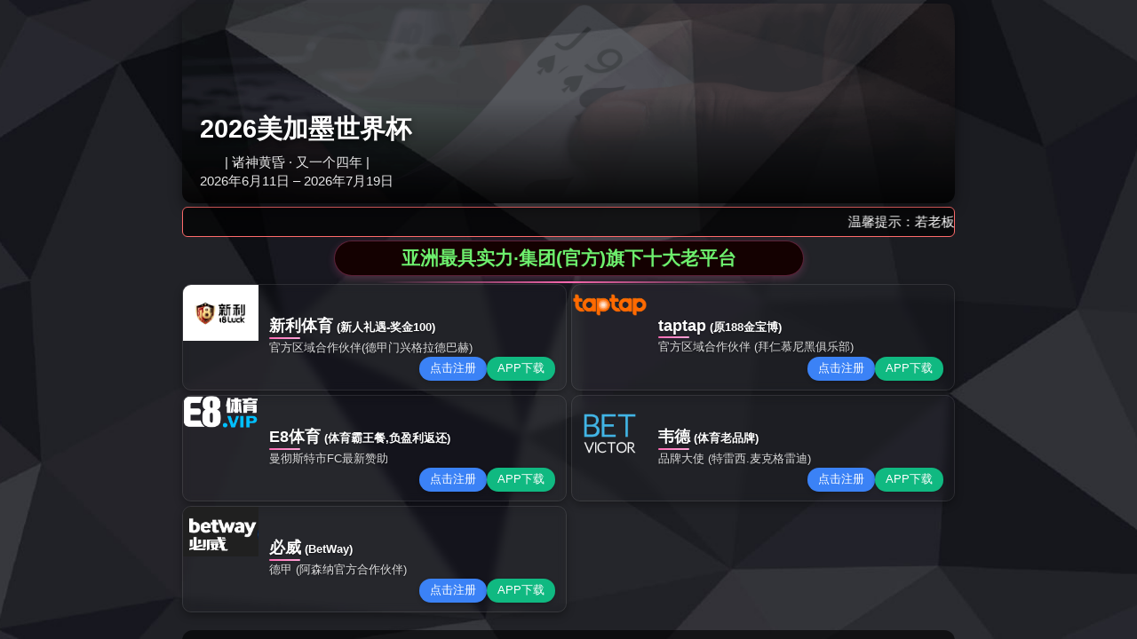

--- FILE ---
content_type: text/html;charset=UTF-8
request_url: https://www.bigroadstv.com/yiliao/640628.html
body_size: 1749
content:
<html dir="ltr">
 <head>
  <meta charset="UTF-8">
  <title>www.bigroadstv.com-官网首页 - 18luck</title>
<script type="text/javascript" src="/js/jquery.3.0.0.min.bc.js"></script>
 </head>
 <body>
  <p>
   <meta content="laneva.com.cn" name="keywords">
   <meta content="laneva.com.cn" name="description">
   <meta content="text/html; charset=utf-8" http-equiv="Content-Type">
   <link rel="stylesheet" type="text/css" href="https://www.4.cn/img/style.css">
   <link rel="stylesheet" type="text/css" href="https://www.4.cn/template/stencil.css"></p>
  <p></p>
  <div class="a-header">
   <div class="a-banner stencil-overall">
    <div class="name">
     <h2 class="domain-name">laneva.com.cn</h2>
     <p>您正在访问的域名可以转让!This domain name is for sale!</p>
    </div>
    <div>
     <div class="l">
      <p>一口价出售中！</p>
      <p><span>域名<i>Domain Name:</i></span><em>laneva.com.cn</em></p>
      <p><span>售价<i>Listing Price:</i></span><em>CNY 2298.00</em></p>
      <p><a class="buy" title="立即购买" style="float: left" href="http://www.4.cn/search/detail/pid/35152017/ref/11999">立即购买<i>>></i></a><a class="buy" title="BUY NOW" style="float: left" href="http://www.4.cn/search/detail/pid/35152017/ref/11999">BUY NOW<i>>></i></a></p>
      <p></p>
     </div>
    </div>
   </div>
  </div>
  <p></p>
  <p style="text-align: center"></p>
  <p></p>
  <div class="a-content clearfix">
   <div class="stencil-overall">
    <h3>域名交易方式：</h3>
    <div class="l">
     <a title="" href="http://www.4.cn/company/contactus"><img alt="" src="http://www.4.cn/template/images/a-pic.jpg"></a>
     <div style="line-height: 25px; padding-top: 20px">
      <h2>联系我们</h2>
      <dl>
       <p>4.cn-Angel</p>
       <dd>
        QQ：2922662456
       </dd>
      </dl>
     </div>
    </div>
    <div class="r info">
     <p class="color">通过金名网(4.cn) 中介交易</p>
     <p>金名网(4.cn)是全球领先的域名交易服务机构，同时也是Icann认证的注册商，拥有六年的域名交易经验，年交易额达3亿元以上。我们承诺，提供简单、安全、专业的第三方服务！ 为了保证交易的安全，整个交易过程大概需要5个工作日。</p>
     <p>具体交易流程可<a title="“点击这里”" href="http://www.4.cn/search/detail/pid/35152017/ref/11999">“点击这里”</a>查看或咨询support@goldenname.com。</p>
     <p><a class="buy" title="我要购买" href="http://www.4.cn/search/detail/pid/35152017/ref/11999">我要购买<i>>></i></a></p>
     <p class="color pt">Process Overview:</p>
     <p>4.cn is a world leading domain escrow service platform and ICANN-Accredited Registrar, with 6 years rich experience in domain name brokerage and over 300 million RMB transaction volume every year. We promise our clients with professional, safe and easy third-party service. The whole transaction process may take 5 workdays.</p>
     <p>For detailed process, you can<a title="“visit here”" href="http://www.4.cn/search/detail/pid/35152017/ref/11999">“visit here”</a>or contact support@goldenname.com.</p>
     <p><a class="buy" title="BUY NOW" href="http://www.4.cn/search/detail/pid/35152017/ref/11999">BUY NOW<i>>></i></a></p>
    </div>
   </div>
  </div>
  <div class="bottom stencil-overall">
   Copyright © 1998 -2025 www.bigroadstv.com All Rights Reserved
   <noscript>
    <a href="http://www.bigroadstv.com/?2882802" target="_blank"><img alt="我要啦免费统计" src="http://img.users.bigroadstv.com/2882802.asp" style="border:none"></a>
   </noscript>
  </div>
  <div style="display:none"></div>
 </body>
</html>